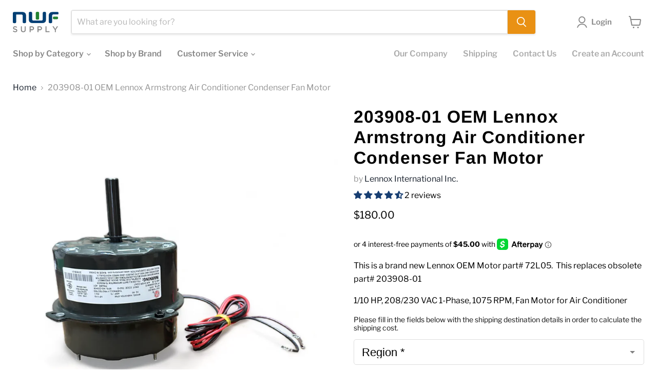

--- FILE ---
content_type: text/html; charset=utf-8
request_url: https://nwfsupply.com/collections/all/products/203908-01-oem-lennox-armstrong-air-conditioner-condenser-fan-motor?view=recently-viewed
body_size: 1686
content:










  









<div
  class="productgrid--item  imagestyle--natural      productitem--emphasis  product-recently-viewed-card    show-actions--mobile"
  data-product-item
  data-product-quickshop-url="/collections/all/products/203908-01-oem-lennox-armstrong-air-conditioner-condenser-fan-motor"
  
    data-recently-viewed-card
  
>
  <div class="productitem" data-product-item-content>
    
    
    
    

    

    

    <div class="productitem__container">
      <div class="product-recently-viewed-card-time" data-product-handle="203908-01-oem-lennox-armstrong-air-conditioner-condenser-fan-motor">
      <button
        class="product-recently-viewed-card-remove"
        aria-label="close"
        data-remove-recently-viewed
      >
        


                                                                        <svg class="icon-remove "    aria-hidden="true"    focusable="false"    role="presentation"    xmlns="http://www.w3.org/2000/svg" width="10" height="10" viewBox="0 0 10 10" xmlns="http://www.w3.org/2000/svg">      <path fill="currentColor" d="M6.08785659,5 L9.77469752,1.31315906 L8.68684094,0.225302476 L5,3.91214341 L1.31315906,0.225302476 L0.225302476,1.31315906 L3.91214341,5 L0.225302476,8.68684094 L1.31315906,9.77469752 L5,6.08785659 L8.68684094,9.77469752 L9.77469752,8.68684094 L6.08785659,5 Z"></path>    </svg>                                              

      </button>
    </div>

      <div class="productitem__image-container">
        <a
          class="productitem--image-link"
          href="/collections/all/products/203908-01-oem-lennox-armstrong-air-conditioner-condenser-fan-motor"
          tabindex="-1"
          data-product-page-link
        >
          <figure
            class="productitem--image"
            data-product-item-image
            
              style="--product-grid-item-image-aspect-ratio: 1.0;"
            
          >
            
              
                
                

  
    <noscript data-rimg-noscript>
      <img
        
          src="//nwfsupply.com/cdn/shop/files/IMG_2299-PhotoRoom_d88975f7-c7ce-43f3-a953-7b5494532d31_512x512.webp?v=1756824000"
        

        alt="203908-01 OEM Lennox Armstrong Air Conditioner Condenser Fan Motor"
        data-rimg="noscript"
        srcset="//nwfsupply.com/cdn/shop/files/IMG_2299-PhotoRoom_d88975f7-c7ce-43f3-a953-7b5494532d31_512x512.webp?v=1756824000 1x, //nwfsupply.com/cdn/shop/files/IMG_2299-PhotoRoom_d88975f7-c7ce-43f3-a953-7b5494532d31_1024x1024.webp?v=1756824000 2x, //nwfsupply.com/cdn/shop/files/IMG_2299-PhotoRoom_d88975f7-c7ce-43f3-a953-7b5494532d31_1536x1536.webp?v=1756824000 3x, //nwfsupply.com/cdn/shop/files/IMG_2299-PhotoRoom_d88975f7-c7ce-43f3-a953-7b5494532d31_2048x2048.webp?v=1756824000 4x"
        class="productitem--image-alternate"
        
        
      >
    </noscript>
  

  <img
    
      src="//nwfsupply.com/cdn/shop/files/IMG_2299-PhotoRoom_d88975f7-c7ce-43f3-a953-7b5494532d31_512x512.webp?v=1756824000"
    
    alt="203908-01 OEM Lennox Armstrong Air Conditioner Condenser Fan Motor"

    
      data-rimg="lazy"
      data-rimg-scale="1"
      data-rimg-template="//nwfsupply.com/cdn/shop/files/IMG_2299-PhotoRoom_d88975f7-c7ce-43f3-a953-7b5494532d31_{size}.webp?v=1756824000"
      data-rimg-max="2048x2048"
      data-rimg-crop="false"
      
      srcset="data:image/svg+xml;utf8,<svg%20xmlns='http://www.w3.org/2000/svg'%20width='512'%20height='512'></svg>"
    

    class="productitem--image-alternate"
    
    
  >



  <div data-rimg-canvas></div>


              
              

  
    <noscript data-rimg-noscript>
      <img
        
          src="//nwfsupply.com/cdn/shop/files/IMG_2298-PhotoRoom_a2666f2e-5540-404b-a592-0990959c59f2_512x512.webp?v=1756824000"
        

        alt="203908-01 OEM Lennox Armstrong Air Conditioner Condenser Fan Motor"
        data-rimg="noscript"
        srcset="//nwfsupply.com/cdn/shop/files/IMG_2298-PhotoRoom_a2666f2e-5540-404b-a592-0990959c59f2_512x512.webp?v=1756824000 1x, //nwfsupply.com/cdn/shop/files/IMG_2298-PhotoRoom_a2666f2e-5540-404b-a592-0990959c59f2_1024x1024.webp?v=1756824000 2x, //nwfsupply.com/cdn/shop/files/IMG_2298-PhotoRoom_a2666f2e-5540-404b-a592-0990959c59f2_1536x1536.webp?v=1756824000 3x, //nwfsupply.com/cdn/shop/files/IMG_2298-PhotoRoom_a2666f2e-5540-404b-a592-0990959c59f2_2048x2048.webp?v=1756824000 4x"
        class="productitem--image-primary"
        
        
      >
    </noscript>
  

  <img
    
      src="//nwfsupply.com/cdn/shop/files/IMG_2298-PhotoRoom_a2666f2e-5540-404b-a592-0990959c59f2_512x512.webp?v=1756824000"
    
    alt="203908-01 OEM Lennox Armstrong Air Conditioner Condenser Fan Motor"

    
      data-rimg="lazy"
      data-rimg-scale="1"
      data-rimg-template="//nwfsupply.com/cdn/shop/files/IMG_2298-PhotoRoom_a2666f2e-5540-404b-a592-0990959c59f2_{size}.webp?v=1756824000"
      data-rimg-max="2048x2048"
      data-rimg-crop="false"
      
      srcset="data:image/svg+xml;utf8,<svg%20xmlns='http://www.w3.org/2000/svg'%20width='512'%20height='512'></svg>"
    

    class="productitem--image-primary"
    
    
  >



  <div data-rimg-canvas></div>


            

            




























            <span class="visually-hidden">203908-01 OEM Lennox Armstrong Air Conditioner Condenser Fan Motor</span>
          </figure>
        </a>
      </div><div class="productitem--info">
        
          
        

        
          






























<div class="price productitem__price ">
  
    <div
      class="price__compare-at visible"
      data-price-compare-container
    >

      
        <span class="money price__original" data-price-original></span>
      
    </div>


    
      
      <div class="price__compare-at--hidden" data-compare-price-range-hidden>
        
          <span class="visually-hidden">Original price</span>
          <span class="money price__compare-at--min" data-price-compare-min>
            $0.00
          </span>
          -
          <span class="visually-hidden">Original price</span>
          <span class="money price__compare-at--max" data-price-compare-max>
            $0.00
          </span>
        
      </div>
      <div class="price__compare-at--hidden" data-compare-price-hidden>
        <span class="visually-hidden">Original price</span>
        <span class="money price__compare-at--single" data-price-compare>
          $0.00
        </span>
      </div>
    
  

  <div class="price__current price__current--emphasize " data-price-container>

    

    
      
      
      <span class="money" data-price>
        $180.00
      </span>
    
    
  </div>

  
    
    <div class="price__current--hidden" data-current-price-range-hidden>
      
        <span class="money price__current--min" data-price-min>$180.00</span>
        -
        <span class="money price__current--max" data-price-max>$180.00</span>
      
    </div>
    <div class="price__current--hidden" data-current-price-hidden>
      <span class="visually-hidden">Current price</span>
      <span class="money" data-price>
        $180.00
      </span>
    </div>
  

  
    
    
    
    

    <div
      class="
        productitem__unit-price
        hidden
      "
      data-unit-price
    >
      <span class="productitem__total-quantity" data-total-quantity></span> | <span class="productitem__unit-price--amount money" data-unit-price-amount></span> / <span class="productitem__unit-price--measure" data-unit-price-measure></span>
    </div>
  

  
</div>


        

        <h2 class="productitem--title">
          <a href="/collections/all/products/203908-01-oem-lennox-armstrong-air-conditioner-condenser-fan-motor" data-product-page-link>
            203908-01 OEM Lennox Armstrong Air Conditioner Condenser Fan Motor
          </a>
        </h2>

        
          
            <span class="productitem--vendor">
              <a href="/collections/vendors?q=Lennox%20International%20Inc." title="Lennox International Inc.">Lennox International Inc.</a>
            </span>
          
        

        

        
          
            <div class="productitem__stock-level">
              







<div class="product-stock-level-wrapper" >
  
    <span class="
  product-stock-level
  product-stock-level--low
  
">
      

      <span class="product-stock-level__text">
        
        <div class="product-stock-level__badge-text">
          
  
    
      Only 3 left!
    
  

        </div>
      </span>
    </span>
  
</div>

            </div>
          

          
            
              <div class="product__rating rating">
                




<div
  class="rating__star-wrapper"
  style="--rating-value: 4.5;"
  role="img"
  aria-label="4.5 out of 5.0 stars"
>
  
    <svg
      class="rating__star rating__star-1"
      aria-hidden="true"
      focusable="false"
      role="presentation"
      xmlns="http://www.w3.org/2000/svg"
      width="20"
      height="20"
      viewBox="3 3 17 17"
    >
      <use clip-path="url(#icon-star-clip)" xlink:href="#icon-star" />
    </svg>
  
    <svg
      class="rating__star rating__star-2"
      aria-hidden="true"
      focusable="false"
      role="presentation"
      xmlns="http://www.w3.org/2000/svg"
      width="20"
      height="20"
      viewBox="3 3 17 17"
    >
      <use clip-path="url(#icon-star-clip)" xlink:href="#icon-star" />
    </svg>
  
    <svg
      class="rating__star rating__star-3"
      aria-hidden="true"
      focusable="false"
      role="presentation"
      xmlns="http://www.w3.org/2000/svg"
      width="20"
      height="20"
      viewBox="3 3 17 17"
    >
      <use clip-path="url(#icon-star-clip)" xlink:href="#icon-star" />
    </svg>
  
    <svg
      class="rating__star rating__star-4"
      aria-hidden="true"
      focusable="false"
      role="presentation"
      xmlns="http://www.w3.org/2000/svg"
      width="20"
      height="20"
      viewBox="3 3 17 17"
    >
      <use clip-path="url(#icon-star-clip)" xlink:href="#icon-star" />
    </svg>
  
    <svg
      class="rating__star rating__star-5"
      aria-hidden="true"
      focusable="false"
      role="presentation"
      xmlns="http://www.w3.org/2000/svg"
      width="20"
      height="20"
      viewBox="3 3 17 17"
    >
      <use clip-path="url(#icon-star-clip)" xlink:href="#icon-star" />
    </svg>
  
</div>


                <p class="rating__text">
                  <span aria-hidden="true">
                    4.5 / 5.0
                  </span>
                </p>

                <p class="rating__count">
                  <span aria-hidden="true">
                    2
                    
                      Reviews
                    
                  </span>
                </p>
              </div>
            
          
        

        
          <div class="productitem--description">
            <p>This is a brand new Lennox OEM Motor part# 72L05.  This replaces obsolete part# 203908-01
1/10 HP, 208/230 VAC 1-Phase, 1075 RPM, Fan Motor for Air...</p>

            
              <a
                href="/collections/all/products/203908-01-oem-lennox-armstrong-air-conditioner-condenser-fan-motor"
                class="productitem--link"
                data-product-page-link
              >
                View full details
              </a>
            
          </div>
        
      </div>

      
    </div>
  </div>

  
    <script type="application/json" data-quick-buy-settings>
      {
        "cart_redirection": true,
        "money_format": "${{amount}}"
      }
    </script>
  
</div>


--- FILE ---
content_type: text/javascript; charset=utf-8
request_url: https://nwfsupply.com/products/203908-01-oem-lennox-armstrong-air-conditioner-condenser-fan-motor.js
body_size: 558
content:
{"id":7279587623107,"title":"203908-01 OEM Lennox Armstrong Air Conditioner Condenser Fan Motor","handle":"203908-01-oem-lennox-armstrong-air-conditioner-condenser-fan-motor","description":"\u003cp\u003eThis is a brand new Lennox OEM Motor part# 72L05.  This replaces obsolete part# 203908-01\u003c\/p\u003e\n\u003cp\u003e1\/10 HP, 208\/230 VAC 1-Phase, 1075 RPM, Fan Motor for Air Conditioner\u003c\/p\u003e","published_at":"2025-07-14T12:43:04-05:00","created_at":"2022-06-01T15:12:54-05:00","vendor":"Lennox International Inc.","type":"Motor","tags":["5 MFD\/370V","Condenser Fan Motor","HVAC","Motors"],"price":18000,"price_min":18000,"price_max":18000,"available":true,"price_varies":false,"compare_at_price":0,"compare_at_price_min":0,"compare_at_price_max":0,"compare_at_price_varies":false,"variants":[{"id":41870868185283,"title":"Default Title","option1":"Default Title","option2":null,"option3":null,"sku":"72L05A","requires_shipping":true,"taxable":true,"featured_image":null,"available":true,"name":"203908-01 OEM Lennox Armstrong Air Conditioner Condenser Fan Motor","public_title":null,"options":["Default Title"],"price":18000,"weight":4536,"compare_at_price":0,"inventory_management":"shopify","barcode":"66255133001","quantity_rule":{"min":1,"max":null,"increment":1},"quantity_price_breaks":[],"requires_selling_plan":false,"selling_plan_allocations":[]}],"images":["\/\/cdn.shopify.com\/s\/files\/1\/0569\/5238\/9827\/files\/IMG_2298-PhotoRoom_a2666f2e-5540-404b-a592-0990959c59f2.webp?v=1756824000","\/\/cdn.shopify.com\/s\/files\/1\/0569\/5238\/9827\/files\/IMG_2299-PhotoRoom_d88975f7-c7ce-43f3-a953-7b5494532d31.webp?v=1756824000"],"featured_image":"\/\/cdn.shopify.com\/s\/files\/1\/0569\/5238\/9827\/files\/IMG_2298-PhotoRoom_a2666f2e-5540-404b-a592-0990959c59f2.webp?v=1756824000","options":[{"name":"Title","position":1,"values":["Default Title"]}],"url":"\/products\/203908-01-oem-lennox-armstrong-air-conditioner-condenser-fan-motor","media":[{"alt":"203908-01 OEM Lennox Armstrong Air Conditioner Condenser Fan Motor","id":38035984646458,"position":1,"preview_image":{"aspect_ratio":1.0,"height":2048,"width":2048,"src":"https:\/\/cdn.shopify.com\/s\/files\/1\/0569\/5238\/9827\/files\/IMG_2298-PhotoRoom_a2666f2e-5540-404b-a592-0990959c59f2.webp?v=1756824000"},"aspect_ratio":1.0,"height":2048,"media_type":"image","src":"https:\/\/cdn.shopify.com\/s\/files\/1\/0569\/5238\/9827\/files\/IMG_2298-PhotoRoom_a2666f2e-5540-404b-a592-0990959c59f2.webp?v=1756824000","width":2048},{"alt":"203908-01 OEM Lennox Armstrong Air Conditioner Condenser Fan Motor","id":38035986088250,"position":2,"preview_image":{"aspect_ratio":1.0,"height":2048,"width":2048,"src":"https:\/\/cdn.shopify.com\/s\/files\/1\/0569\/5238\/9827\/files\/IMG_2299-PhotoRoom_d88975f7-c7ce-43f3-a953-7b5494532d31.webp?v=1756824000"},"aspect_ratio":1.0,"height":2048,"media_type":"image","src":"https:\/\/cdn.shopify.com\/s\/files\/1\/0569\/5238\/9827\/files\/IMG_2299-PhotoRoom_d88975f7-c7ce-43f3-a953-7b5494532d31.webp?v=1756824000","width":2048}],"requires_selling_plan":false,"selling_plan_groups":[]}